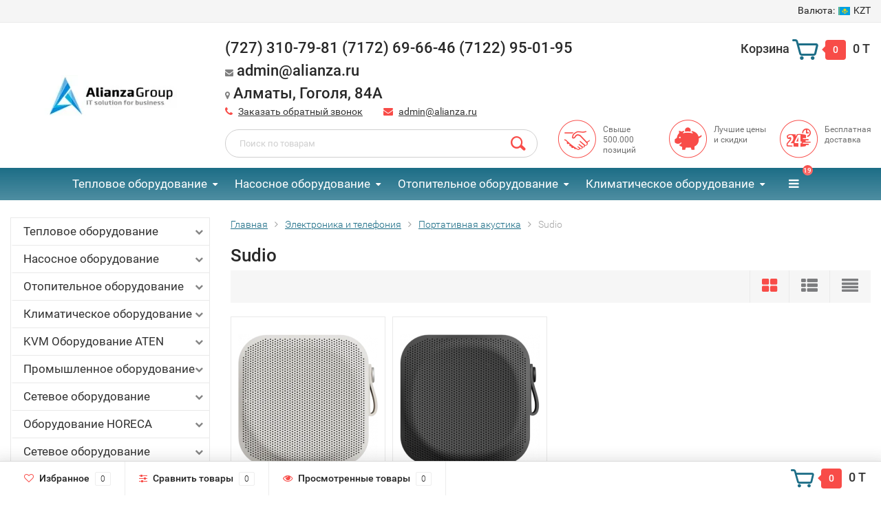

--- FILE ---
content_type: application/javascript; charset=utf-8
request_url: https://alianza.kz/wa-data/public/shop/themes/topshop/js/lazy.load.js?v10.0.2.908
body_size: 793
content:
(function($){$.fn.lazyLoad=function(options,ext){if(options=='stop'){var settings=this.data('lazyLoadSettings');if(settings){settings.stopped=true;}return;}if(options=='reload'){var settings=this.data('lazyLoadSettings');if(settings){settings.stopped=false;settings.loading=false;this.get(0).onscroll=null;this.lazyLoad(settings);}return;}if(options=='sleep'){var settings=this.data('lazyLoadSettings');if(settings){settings.loading=true;}return;}if(options=='wake'){var settings=this.data('lazyLoadSettings');if(settings){settings.loading=false;}return;}if(options=='force'){var settings=this.data('lazyLoadSettings');if(settings){if(!settings.loading){settings.load();}}return;}this.data('lazyLoadSettings',$.extend({distance:50,load:function(){},container:container,state:'wake',hash:location.hash.replace(/^[^#]*#\/*/,'').split('/')[0]||null,distanceBetweenBottoms:null},options||{}));var settings=this.data('lazyLoadSettings');settings.loading=false;settings.stopped=false;var win=$(window);var container=settings.container||$(this);init();function init(){if(settings.hash!==null){if(!$.isArray(settings.hash)){settings.hash=[settings.hash];}}$.fn.lazyLoad.call(win,settings.state);initHandler();}function scrollHandler(){if(settings.stopped){this.onscroll=null;return;}if(!settings.stopped&&!settings.loading&&distanceBetweenBottoms(container,win)<=settings.distance){if(settings.hash!==null){var loc_hash=location.hash.replace(/^[^#]*#\/*/,'').split('/')[0];if(settings.hash.indexOf(loc_hash)===-1){this.onscroll=null;return;}}settings.load();}}function initHandler(){var interval=350;var timerId=setTimeout(function(){if(settings.stopped){clearTimeout(timerId);return;}if(settings.hash!==null){var loc_hash=location.hash.replace(/^[^#]*#\/*/,'').split('/')[0];if(settings.hash.indexOf(loc_hash)===-1){clearTimeout(timerId);return;}}if(!settings.loading){var r=distanceBetweenBottoms(container,win);if(distanceBetweenBottoms(container,win)<=settings.distance){settings.load();timerId=setTimeout(arguments.callee,interval);}else{win.get(0).onscroll=scrollHandler;clearTimeout(timerId);}}else{timerId=setTimeout(arguments.callee,interval);}},interval);}var distanceBetweenBottoms=typeof settings.distanceBetweenBottoms==='function'?settings.distanceBetweenBottoms:function(container,win,offset){container=typeof container==='string'?$(container):container;offset=offset||0;return(container.position().top+container.outerHeight()-offset)-(win.scrollTop()+win.height());};};})(jQuery);